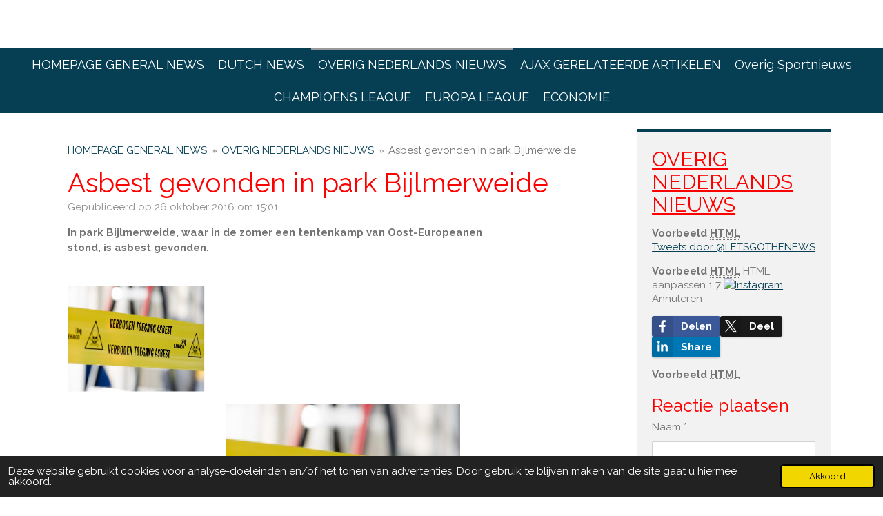

--- FILE ---
content_type: text/html; charset=UTF-8
request_url: https://www.timefornews.nl/overig-nederlands-nieuws/193201_asbest-gevonden-in-park-bijlmerweide
body_size: 12705
content:
<!DOCTYPE html>
<html lang="nl">
    <head>
        <meta http-equiv="Content-Type" content="text/html; charset=utf-8">
        <meta name="viewport" content="width=device-width, initial-scale=1.0, maximum-scale=5.0">
        <meta http-equiv="X-UA-Compatible" content="IE=edge">
        <link rel="canonical" href="https://www.timefornews.nl/overig-nederlands-nieuws/193201_asbest-gevonden-in-park-bijlmerweide">
        <link rel="sitemap" type="application/xml" href="https://www.timefornews.nl/sitemap.xml">
        <meta property="og:title" content="Asbest gevonden in park Bijlmerweide / OVERIG NEDERLANDS NIEUWS | Timefornews.nl">
        <meta property="og:url" content="https://www.timefornews.nl/overig-nederlands-nieuws/193201_asbest-gevonden-in-park-bijlmerweide">
        <base href="https://www.timefornews.nl/">
        <meta name="description" property="og:description" content="In park Bijlmerweide, waar in de zomer een tentenkamp van Oost-Europeanen stond, is asbest gevonden.">
                <script nonce="825a7478e06e98c468087141dda61293">
            
            window.JOUWWEB = window.JOUWWEB || {};
            window.JOUWWEB.application = window.JOUWWEB.application || {};
            window.JOUWWEB.application = {"backends":[{"domain":"jouwweb.nl","freeDomain":"jouwweb.site"},{"domain":"webador.com","freeDomain":"webadorsite.com"},{"domain":"webador.de","freeDomain":"webadorsite.com"},{"domain":"webador.fr","freeDomain":"webadorsite.com"},{"domain":"webador.es","freeDomain":"webadorsite.com"},{"domain":"webador.it","freeDomain":"webadorsite.com"},{"domain":"jouwweb.be","freeDomain":"jouwweb.site"},{"domain":"webador.ie","freeDomain":"webadorsite.com"},{"domain":"webador.co.uk","freeDomain":"webadorsite.com"},{"domain":"webador.at","freeDomain":"webadorsite.com"},{"domain":"webador.be","freeDomain":"webadorsite.com"},{"domain":"webador.ch","freeDomain":"webadorsite.com"},{"domain":"webador.ch","freeDomain":"webadorsite.com"},{"domain":"webador.mx","freeDomain":"webadorsite.com"},{"domain":"webador.com","freeDomain":"webadorsite.com"},{"domain":"webador.dk","freeDomain":"webadorsite.com"},{"domain":"webador.se","freeDomain":"webadorsite.com"},{"domain":"webador.no","freeDomain":"webadorsite.com"},{"domain":"webador.fi","freeDomain":"webadorsite.com"},{"domain":"webador.ca","freeDomain":"webadorsite.com"},{"domain":"webador.ca","freeDomain":"webadorsite.com"},{"domain":"webador.pl","freeDomain":"webadorsite.com"},{"domain":"webador.com.au","freeDomain":"webadorsite.com"},{"domain":"webador.nz","freeDomain":"webadorsite.com"}],"editorLocale":"nl-NL","editorTimezone":"Europe\/Amsterdam","editorLanguage":"nl","analytics4TrackingId":"G-E6PZPGE4QM","analyticsDimensions":[],"backendDomain":"www.jouwweb.nl","backendShortDomain":"jouwweb.nl","backendKey":"jouwweb-nl","freeWebsiteDomain":"jouwweb.site","noSsl":false,"build":{"reference":"634afd3"},"linkHostnames":["www.jouwweb.nl","www.webador.com","www.webador.de","www.webador.fr","www.webador.es","www.webador.it","www.jouwweb.be","www.webador.ie","www.webador.co.uk","www.webador.at","www.webador.be","www.webador.ch","fr.webador.ch","www.webador.mx","es.webador.com","www.webador.dk","www.webador.se","www.webador.no","www.webador.fi","www.webador.ca","fr.webador.ca","www.webador.pl","www.webador.com.au","www.webador.nz"],"assetsUrl":"https:\/\/assets.jwwb.nl","loginUrl":"https:\/\/www.jouwweb.nl\/inloggen","publishUrl":"https:\/\/www.jouwweb.nl\/v2\/website\/606062\/publish-proxy","adminUserOrIp":false,"pricing":{"plans":{"lite":{"amount":"700","currency":"EUR"},"pro":{"amount":"1200","currency":"EUR"},"business":{"amount":"2400","currency":"EUR"}},"yearlyDiscount":{"price":{"amount":"2400","currency":"EUR"},"ratio":0.17,"percent":"17%","discountPrice":{"amount":"2400","currency":"EUR"},"termPricePerMonth":{"amount":"1200","currency":"EUR"},"termPricePerYear":{"amount":"12000","currency":"EUR"}}},"hcUrl":{"add-product-variants":"https:\/\/help.jouwweb.nl\/hc\/nl\/articles\/28594307773201","basic-vs-advanced-shipping":"https:\/\/help.jouwweb.nl\/hc\/nl\/articles\/28594268794257","html-in-head":"https:\/\/help.jouwweb.nl\/hc\/nl\/articles\/28594336422545","link-domain-name":"https:\/\/help.jouwweb.nl\/hc\/nl\/articles\/28594325307409","optimize-for-mobile":"https:\/\/help.jouwweb.nl\/hc\/nl\/articles\/28594312927121","seo":"https:\/\/help.jouwweb.nl\/hc\/nl\/sections\/28507243966737","transfer-domain-name":"https:\/\/help.jouwweb.nl\/hc\/nl\/articles\/28594325232657","website-not-secure":"https:\/\/help.jouwweb.nl\/hc\/nl\/articles\/28594252935825"}};
            window.JOUWWEB.brand = {"type":"jouwweb","name":"JouwWeb","domain":"JouwWeb.nl","supportEmail":"support@jouwweb.nl"};
                    
                window.JOUWWEB = window.JOUWWEB || {};
                window.JOUWWEB.websiteRendering = {"locale":"nl-NL","timezone":"Europe\/Amsterdam","routes":{"api\/upload\/product-field":"\/_api\/upload\/product-field","checkout\/cart":"\/winkelwagen","payment":"\/bestelling-afronden\/:publicOrderId","payment\/forward":"\/bestelling-afronden\/:publicOrderId\/forward","public-order":"\/bestelling\/:publicOrderId","checkout\/authorize":"\/winkelwagen\/authorize\/:gateway","wishlist":"\/verlanglijst"}};
                                                    window.JOUWWEB.website = {"id":606062,"locale":"nl-NL","enabled":true,"title":"Timefornews.nl","hasTitle":false,"roleOfLoggedInUser":null,"ownerLocale":"nl-NL","plan":"pro","freeWebsiteDomain":"jouwweb.site","backendKey":"jouwweb-nl","currency":"EUR","defaultLocale":"nl-NL","url":"https:\/\/www.timefornews.nl\/","homepageSegmentId":2204937,"category":"webshop","isOffline":false,"isPublished":true,"locales":["nl-NL"],"allowed":{"ads":false,"credits":true,"externalLinks":true,"slideshow":true,"customDefaultSlideshow":true,"hostedAlbums":true,"moderators":true,"mailboxQuota":1,"statisticsVisitors":true,"statisticsDetailed":true,"statisticsMonths":3,"favicon":true,"password":true,"freeDomains":0,"freeMailAccounts":1,"canUseLanguages":false,"fileUpload":true,"legacyFontSize":true,"webshop":true,"products":10,"imageText":true,"search":true,"audioUpload":true,"videoUpload":100,"allowDangerousForms":false,"allowHtmlCode":true,"mobileBar":true,"sidebar":true,"poll":false,"allowCustomForms":true,"allowBusinessListing":true,"allowCustomAnalytics":true,"allowAccountingLink":true,"digitalProducts":false,"sitemapElement":false},"mobileBar":{"enabled":true,"theme":"accent","email":{"active":true,"value":"info.timefornews@gmail.com"},"location":{"active":true,"value":""},"phone":{"active":true,"value":""},"whatsapp":{"active":false},"social":{"active":false,"network":"facebook"}},"webshop":{"enabled":true,"currency":"EUR","taxEnabled":true,"taxInclusive":true,"vatDisclaimerVisible":false,"orderNotice":"<p>Indien u speciale wensen heeft kunt u deze doorgeven via het Opmerkingen-veld in de laatste stap.<\/p>","orderConfirmation":"<p>Hartelijk bedankt voor uw bestelling! U ontvangt zo spoedig mogelijk bericht van ons over de afhandeling van uw bestelling.<\/p>","freeShipping":true,"freeShippingAmount":"7.50","shippingDisclaimerVisible":false,"pickupAllowed":true,"couponAllowed":true,"detailsPageAvailable":true,"socialMediaVisible":true,"termsPage":null,"termsPageUrl":null,"extraTerms":null,"pricingVisible":true,"orderButtonVisible":true,"shippingAdvanced":false,"shippingAdvancedBackEnd":false,"soldOutVisible":false,"backInStockNotificationEnabled":false,"canAddProducts":true,"nextOrderNumber":2,"allowedServicePoints":[],"sendcloudConfigured":false,"sendcloudFallbackPublicKey":"a3d50033a59b4a598f1d7ce7e72aafdf","taxExemptionAllowed":true,"invoiceComment":null,"emptyCartVisible":false,"minimumOrderPrice":null,"productNumbersEnabled":false,"wishlistEnabled":false,"hideTaxOnCart":false},"isTreatedAsWebshop":true};                            window.JOUWWEB.cart = {"products":[],"coupon":null,"shippingCountryCode":null,"shippingChoice":null,"breakdown":[]};                            window.JOUWWEB.scripts = ["website-rendering\/webshop"];                        window.parent.JOUWWEB.colorPalette = window.JOUWWEB.colorPalette;
        </script>
                <title>Asbest gevonden in park Bijlmerweide / OVERIG NEDERLANDS NIEUWS | Timefornews.nl</title>
                                            <link href="https://primary.jwwb.nl/public/p/t/z/temp-icvvvxreuiwprqtxybdp/touch-icon-iphone.png?bust=1458912599" rel="apple-touch-icon" sizes="60x60">                                                <link href="https://primary.jwwb.nl/public/p/t/z/temp-icvvvxreuiwprqtxybdp/touch-icon-ipad.png?bust=1458912599" rel="apple-touch-icon" sizes="76x76">                                                <link href="https://primary.jwwb.nl/public/p/t/z/temp-icvvvxreuiwprqtxybdp/touch-icon-iphone-retina.png?bust=1458912599" rel="apple-touch-icon" sizes="120x120">                                                <link href="https://primary.jwwb.nl/public/p/t/z/temp-icvvvxreuiwprqtxybdp/touch-icon-ipad-retina.png?bust=1458912599" rel="apple-touch-icon" sizes="152x152">                                                <link href="https://primary.jwwb.nl/public/p/t/z/temp-icvvvxreuiwprqtxybdp/favicon.png?bust=1458912599" rel="shortcut icon">                                                <link href="https://primary.jwwb.nl/public/p/t/z/temp-icvvvxreuiwprqtxybdp/favicon.png?bust=1458912599" rel="icon">                                        <meta property="og:image" content="https&#x3A;&#x2F;&#x2F;primary.jwwb.nl&#x2F;public&#x2F;p&#x2F;t&#x2F;z&#x2F;temp-icvvvxreuiwprqtxybdp&#x2F;ttqjj9&#x2F;download-8low1-77.png">
                                    <meta name="twitter:card" content="summary_large_image">
                        <meta property="twitter:image" content="https&#x3A;&#x2F;&#x2F;primary.jwwb.nl&#x2F;public&#x2F;p&#x2F;t&#x2F;z&#x2F;temp-icvvvxreuiwprqtxybdp&#x2F;ttqjj9&#x2F;download-8low1-77.png">
                                                    <script src="https://www.google.com/recaptcha/enterprise.js?hl=nl&amp;render=explicit" nonce="825a7478e06e98c468087141dda61293" data-turbo-track="reload"></script>
<script src="https://plausible.io/js/script.manual.js" nonce="825a7478e06e98c468087141dda61293" data-turbo-track="reload" defer data-domain="shard12.jouwweb.nl"></script>
<link rel="stylesheet" type="text/css" href="https://gfonts.jwwb.nl/css?display=fallback&amp;family=Raleway%3A400%2C700%2C400italic%2C700italic" nonce="825a7478e06e98c468087141dda61293" data-turbo-track="dynamic">
<script src="https://assets.jwwb.nl/assets/build/website-rendering/nl-NL.js?bust=af8dcdef13a1895089e9" nonce="825a7478e06e98c468087141dda61293" data-turbo-track="reload" defer></script>
<script src="https://assets.jwwb.nl/assets/website-rendering/runtime.4835e39f538d0d17d46f.js?bust=e90f0e79d8291a81b415" nonce="825a7478e06e98c468087141dda61293" data-turbo-track="reload" defer></script>
<script src="https://assets.jwwb.nl/assets/website-rendering/812.881ee67943804724d5af.js?bust=78ab7ad7d6392c42d317" nonce="825a7478e06e98c468087141dda61293" data-turbo-track="reload" defer></script>
<script src="https://assets.jwwb.nl/assets/website-rendering/main.a9a7b35cd7f79178d360.js?bust=90b25e3a7431c9c7ef1c" nonce="825a7478e06e98c468087141dda61293" data-turbo-track="reload" defer></script>
<link rel="preload" href="https://assets.jwwb.nl/assets/website-rendering/styles.c7a2b441bf8d633a2752.css?bust=45105d711e9f45e864c3" as="style">
<link rel="preload" href="https://assets.jwwb.nl/assets/website-rendering/fonts/icons-website-rendering/font/website-rendering.woff2?bust=bd2797014f9452dadc8e" as="font" crossorigin>
<link rel="preconnect" href="https://gfonts.jwwb.nl">
<link rel="stylesheet" type="text/css" href="https://assets.jwwb.nl/assets/website-rendering/styles.c7a2b441bf8d633a2752.css?bust=45105d711e9f45e864c3" nonce="825a7478e06e98c468087141dda61293" data-turbo-track="dynamic">
<link rel="preconnect" href="https://assets.jwwb.nl">
<link rel="stylesheet" type="text/css" href="https://primary.jwwb.nl/public/p/t/z/temp-icvvvxreuiwprqtxybdp/style.css?bust=1768824112" nonce="825a7478e06e98c468087141dda61293" data-turbo-track="dynamic">    </head>
    <body
        id="top"
        class="jw-is-no-slideshow jw-header-is-text jw-is-segment-post jw-is-frontend jw-is-sidebar jw-is-no-messagebar jw-is-no-touch-device jw-is-no-mobile"
                                    data-jouwweb-page="193201"
                                                data-jouwweb-segment-id="193201"
                                                data-jouwweb-segment-type="post"
                                                data-template-threshold="800"
                                                data-template-name="modern"
                            itemscope
        itemtype="https://schema.org/NewsArticle"
    >
                                    <meta itemprop="url" content="https://www.timefornews.nl/overig-nederlands-nieuws/193201_asbest-gevonden-in-park-bijlmerweide">
        <a href="#main-content" class="jw-skip-link">
            Ga direct naar de hoofdinhoud        </a>
        <div class="jw-background"></div>
        <div class="jw-body">
            <div class="jw-mobile-menu jw-mobile-is-text js-mobile-menu">
            <button
            type="button"
            class="jw-mobile-menu__button jw-mobile-toggle"
            aria-label="Open / sluit menu"
        >
            <span class="jw-icon-burger"></span>
        </button>
        <div class="jw-mobile-header jw-mobile-header--text">
        <a            class="jw-mobile-header-content"
                            href="/"
                        >
                                        <div class="jw-mobile-text">
                    <span style="color: #000000;"></span>                </div>
                    </a>
    </div>

        <a
        href="/winkelwagen"
        class="jw-mobile-menu__button jw-mobile-header-cart jw-mobile-header-cart--hidden jw-mobile-menu__button--dummy"
        aria-label="Bekijk winkelwagen"
    >
        <span class="jw-icon-badge-wrapper">
            <span class="website-rendering-icon-basket" aria-hidden="true"></span>
            <span class="jw-icon-badge hidden" aria-hidden="true"></span>
        </span>
    </a>
    
    </div>
            <header class="header-wrap js-topbar-content-container">
    <div class="header-wrap__inner">
        <div class="jw-header-logo">
        <div
    class="jw-header jw-header-title-container jw-header-text jw-header-text-toggle"
    data-stylable="false"
>
    <a        id="jw-header-title"
        class="jw-header-title"
                    href="/"
            >
        <span style="color: #000000;"></span>    </a>
</div>
</div>
    </div>
</header>
<script nonce="825a7478e06e98c468087141dda61293">
    JOUWWEB.templateConfig = {
        header: {
            selector: '.header-wrap',
            mobileSelector: '.jw-mobile-menu',
            updatePusher: function (headerHeight) {
                var $sliderStyle = $('#sliderStyle');

                if ($sliderStyle.length === 0) {
                    $sliderStyle = $('<style />')
                        .attr('id', 'sliderStyle')
                        .appendTo(document.body);
                }

                $sliderStyle.html('.jw-slideshow-slide-content { padding-top: ' + headerHeight + 'px; padding-bottom: ' + (headerHeight * (2/3)) + 'px; } .bx-controls-direction { margin-top: ' + (headerHeight * (1/6)) + 'px; }');

                // make sure slider also gets correct height (because of the added padding)
                $('.jw-slideshow-slide[aria-hidden=false]').each(function (index) {
                    var $this = $(this);
                    headerHeight = $this.outerHeight() > headerHeight ? $this.outerHeight() : headerHeight;
                    $this.closest('.bx-viewport').css({
                        height: headerHeight + 'px',
                    });
                });

                // If a page has a message-bar, offset the mobile nav.
                const $messageBar = $('.message-bar');
                if ($messageBar.length > 0) {
                    // Only apply to .js-mobile-menu if there is a slideshow
                    $(`.jw-is-slideshow .js-mobile-menu, .jw-menu-clone`).css('top', $messageBar.outerHeight());
                }
            },
        },
        mainContentOffset: function () {
            return $('.main-content').offset().top - ($('body').hasClass('jw-menu-is-mobile') ? 0 : 60);
        },
    };
</script>
<nav class="jw-menu-copy">
    <ul
    id="jw-menu"
    class="jw-menu jw-menu-horizontal"
            >
            <li
    class="jw-menu-item"
>
        <a        class="jw-menu-link"
        href="/"                                            data-page-link-id="2204937"
                            >
                <span class="">
            HOMEPAGE GENERAL NEWS        </span>
            </a>
                </li>
            <li
    class="jw-menu-item"
>
        <a        class="jw-menu-link"
        href="/dutch-news"                                            data-page-link-id="2212178"
                            >
                <span class="">
            DUTCH NEWS        </span>
            </a>
                </li>
            <li
    class="jw-menu-item jw-menu-is-active"
>
        <a        class="jw-menu-link js-active-menu-item"
        href="/overig-nederlands-nieuws"                                            data-page-link-id="2475400"
                            >
                <span class="">
            OVERIG NEDERLANDS NIEUWS        </span>
            </a>
                </li>
            <li
    class="jw-menu-item"
>
        <a        class="jw-menu-link"
        href="/ajax-gerelateerde-artikelen"                                            data-page-link-id="2212338"
                            >
                <span class="">
            AJAX GERELATEERDE ARTIKELEN        </span>
            </a>
                </li>
            <li
    class="jw-menu-item"
>
        <a        class="jw-menu-link"
        href="/overig-sportnieuws"                                            data-page-link-id="2205204"
                            >
                <span class="">
            Overig Sportnieuws        </span>
            </a>
                </li>
            <li
    class="jw-menu-item"
>
        <a        class="jw-menu-link"
        href="/champioens-leaque"                                            data-page-link-id="2205697"
                            >
                <span class="">
            CHAMPIOENS LEAQUE        </span>
            </a>
                </li>
            <li
    class="jw-menu-item"
>
        <a        class="jw-menu-link"
        href="/europa-leaque"                                            data-page-link-id="2205651"
                            >
                <span class="">
            EUROPA LEAQUE        </span>
            </a>
                </li>
            <li
    class="jw-menu-item"
>
        <a        class="jw-menu-link"
        href="/economie"                                            data-page-link-id="2268004"
                            >
                <span class="">
            ECONOMIE        </span>
            </a>
                </li>
            <li
    class="jw-menu-item js-menu-cart-item jw-menu-cart-item--hidden"
>
        <a        class="jw-menu-link jw-menu-link--icon"
        href="/winkelwagen"                                                            title="Winkelwagen"
            >
                                    <span class="jw-icon-badge-wrapper">
                        <span class="website-rendering-icon-basket"></span>
                                            <span class="jw-icon-badge hidden">
                    0                </span>
                            <span class="hidden-desktop-horizontal-menu">
            Winkelwagen        </span>
            </a>
                </li>
    
    </ul>

    <script nonce="825a7478e06e98c468087141dda61293" id="jw-mobile-menu-template" type="text/template">
        <ul id="jw-menu" class="jw-menu jw-menu-horizontal jw-menu-spacing--mobile-bar">
                            <li
    class="jw-menu-item"
>
        <a        class="jw-menu-link"
        href="/"                                            data-page-link-id="2204937"
                            >
                <span class="">
            HOMEPAGE GENERAL NEWS        </span>
            </a>
                </li>
                            <li
    class="jw-menu-item"
>
        <a        class="jw-menu-link"
        href="/dutch-news"                                            data-page-link-id="2212178"
                            >
                <span class="">
            DUTCH NEWS        </span>
            </a>
                </li>
                            <li
    class="jw-menu-item jw-menu-is-active"
>
        <a        class="jw-menu-link js-active-menu-item"
        href="/overig-nederlands-nieuws"                                            data-page-link-id="2475400"
                            >
                <span class="">
            OVERIG NEDERLANDS NIEUWS        </span>
            </a>
                </li>
                            <li
    class="jw-menu-item"
>
        <a        class="jw-menu-link"
        href="/ajax-gerelateerde-artikelen"                                            data-page-link-id="2212338"
                            >
                <span class="">
            AJAX GERELATEERDE ARTIKELEN        </span>
            </a>
                </li>
                            <li
    class="jw-menu-item"
>
        <a        class="jw-menu-link"
        href="/overig-sportnieuws"                                            data-page-link-id="2205204"
                            >
                <span class="">
            Overig Sportnieuws        </span>
            </a>
                </li>
                            <li
    class="jw-menu-item"
>
        <a        class="jw-menu-link"
        href="/champioens-leaque"                                            data-page-link-id="2205697"
                            >
                <span class="">
            CHAMPIOENS LEAQUE        </span>
            </a>
                </li>
                            <li
    class="jw-menu-item"
>
        <a        class="jw-menu-link"
        href="/europa-leaque"                                            data-page-link-id="2205651"
                            >
                <span class="">
            EUROPA LEAQUE        </span>
            </a>
                </li>
                            <li
    class="jw-menu-item"
>
        <a        class="jw-menu-link"
        href="/economie"                                            data-page-link-id="2268004"
                            >
                <span class="">
            ECONOMIE        </span>
            </a>
                </li>
            
                    </ul>
    </script>
</nav>
<div class="main-content">
    
<main id="main-content" class="block-content">
    <div data-section-name="content" class="jw-section jw-section-content jw-responsive">
        
<div class="jw-strip jw-strip--default jw-strip--style-color jw-strip--primary jw-strip--color-default jw-strip--padding-start"><div class="jw-strip__content-container"><div class="jw-strip__content jw-responsive">    
                        <nav class="jw-breadcrumbs" aria-label="Kruimelpad"><ol><li><a href="/" class="jw-breadcrumbs__link">HOMEPAGE GENERAL NEWS</a></li><li><span class="jw-breadcrumbs__separator" aria-hidden="true">&raquo;</span><a href="/overig-nederlands-nieuws" class="jw-breadcrumbs__link">OVERIG NEDERLANDS NIEUWS</a></li><li><span class="jw-breadcrumbs__separator" aria-hidden="true">&raquo;</span><a href="/overig-nederlands-nieuws/193201_asbest-gevonden-in-park-bijlmerweide" class="jw-breadcrumbs__link jw-breadcrumbs__link--current" aria-current="page">Asbest gevonden in park Bijlmerweide</a></li></ol></nav>
    <h1
        class="jw-heading jw-heading-130 heading__no-margin jw-news-page__heading-without-margin js-editor-open-settings"
        itemprop="headline"
    >
        Asbest gevonden in park Bijlmerweide    </h1>
            <div class="jw-news-page__meta js-editor-open-settings">
                                                        <meta itemprop="image" content="https://primary.jwwb.nl/public/p/t/z/temp-icvvvxreuiwprqtxybdp/ttqjj9/download-8low1-77.png">
                                        <meta itemprop="datePublished" content="2016-10-26T13:01:00+00:00">
                Gepubliceerd op 26 oktober 2016 om 15:01                                                                <span
            itemscope
            itemprop="publisher"
            itemtype="https://schema.org/Organization"
        ><meta
                    itemprop="url"
                    content="https://www.timefornews.nl/"
                ><span
            itemscope
            itemprop="logo"
            itemtype="https://schema.org/ImageObject"
        ><meta
                    itemprop="url"
                    content="https://primary.jwwb.nl/public/p/t/z/temp-icvvvxreuiwprqtxybdp/4a471a60e8044974bd04946cbbd0b08e.jpg?enable-io=true&amp;enable=upscale&amp;height=60"
                ><meta
                    itemprop="width"
                    content="369"
                ><meta
                    itemprop="height"
                    content="60"
                ></span><meta
                    itemprop="email"
                    content="info.timefornews@gmail.com"
                ><meta
                    itemprop="telephone"
                    content=""
                ></span>                    </div>
    </div></div></div>
<div class="news-page-content-container">
    <div
    id="jw-element-42325614"
    data-jw-element-id="42325614"
        class="jw-tree-node jw-element jw-strip-root jw-tree-container jw-responsive jw-node-is-first-child jw-node-is-last-child"
>
    <div
    id="jw-element-341400849"
    data-jw-element-id="341400849"
        class="jw-tree-node jw-element jw-strip jw-tree-container jw-responsive jw-strip--default jw-strip--style-color jw-strip--color-default jw-strip--padding-both jw-node-is-first-child jw-strip--primary jw-node-is-last-child"
>
    <div class="jw-strip__content-container"><div class="jw-strip__content jw-responsive"><div
    id="jw-element-42527819"
    data-jw-element-id="42527819"
        class="jw-tree-node jw-element jw-columns jw-tree-container jw-responsive jw-tree-horizontal jw-columns--mode-flex jw-node-is-first-child"
>
    <div
    id="jw-element-42527820"
    data-jw-element-id="42527820"
            style="width: 75%"
        class="jw-tree-node jw-element jw-column jw-tree-container jw-responsive jw-node-is-first-child"
>
    <div
    id="jw-element-42527822"
    data-jw-element-id="42527822"
        class="jw-tree-node jw-element jw-image-text jw-node-is-first-child jw-node-is-last-child"
>
    <div class="jw-element-imagetext-text">
            <p><strong>In park Bijlmerweide, waar in de zomer een tentenkamp van Oost-Europeanen stond, is asbest gevonden.</strong></p>    </div>
</div></div><div
    id="jw-element-42527821"
    data-jw-element-id="42527821"
            style="width: 25%"
        class="jw-tree-node jw-element jw-column jw-tree-container jw-responsive jw-node-is-last-child"
>
    <div
    id="jw-element-42527823"
    data-jw-element-id="42527823"
        class="jw-tree-node jw-element jw-image jw-node-is-first-child jw-node-is-last-child"
>
    <div
    class="jw-intent jw-element-image jw-element-content jw-element-image-is-right"
            style="width: 342px;"
    >
            
                    <a
                class="jw-enlarge-image"
                href="https://primary.jwwb.nl/public/p/t/z/temp-icvvvxreuiwprqtxybdp/ttqjj9/download-8low1-77.png"
                title="Toon grotere versie"
                data-width="342"
                data-height="266"
                data-aspect="0.778"
                data-thumb-aspect="0.778"
            >
        
                <picture
            class="jw-element-image__image-wrapper jw-image-is-square jw-intrinsic"
            style="padding-top: 77.7778%;"
        >
                                            <img class="jw-element-image__image jw-intrinsic__item" style="--jw-element-image--pan-x: 0.5; --jw-element-image--pan-y: 0.5;" alt="" src="https://primary.jwwb.nl/public/p/t/z/temp-icvvvxreuiwprqtxybdp/download-8low1-77.png" srcset="https://primary.jwwb.nl/public/p/t/z/temp-icvvvxreuiwprqtxybdp/ttqjj9/download-8low1-77.png?enable-io=true&amp;width=96 96w, https://primary.jwwb.nl/public/p/t/z/temp-icvvvxreuiwprqtxybdp/ttqjj9/download-8low1-77.png?enable-io=true&amp;width=147 147w, https://primary.jwwb.nl/public/p/t/z/temp-icvvvxreuiwprqtxybdp/ttqjj9/download-8low1-77.png?enable-io=true&amp;width=226 226w, https://primary.jwwb.nl/public/p/t/z/temp-icvvvxreuiwprqtxybdp/ttqjj9/download-8low1-77.png?enable-io=true&amp;width=347 347w, https://primary.jwwb.nl/public/p/t/z/temp-icvvvxreuiwprqtxybdp/ttqjj9/download-8low1-77.png?enable-io=true&amp;width=532 532w, https://primary.jwwb.nl/public/p/t/z/temp-icvvvxreuiwprqtxybdp/ttqjj9/download-8low1-77.png?enable-io=true&amp;width=816 816w, https://primary.jwwb.nl/public/p/t/z/temp-icvvvxreuiwprqtxybdp/ttqjj9/download-8low1-77.png?enable-io=true&amp;width=1252 1252w, https://primary.jwwb.nl/public/p/t/z/temp-icvvvxreuiwprqtxybdp/ttqjj9/download-8low1-77.png?enable-io=true&amp;width=1920 1920w" sizes="auto, min(100vw, 1200px), 100vw" loading="lazy" width="342" height="266">                    </picture>

                    </a>
            </div>
</div></div></div><div
    id="jw-element-42527824"
    data-jw-element-id="42527824"
        class="jw-tree-node jw-element jw-image-text jw-node-is-last-child"
>
    <div class="jw-element-imagetext-text">
            <p><span style="font-size: 120%;"><img src="//f.jwwb.nl/public/p/t/z/temp-icvvvxreuiwprqtxybdp/download-8low1-78.png" alt="download-8low1-78.png" width="342" height="266" style="display: block; margin-left: auto; margin-right: auto;" /></span></p>
<p><span style="font-size: 120%;">Dat meldt de gemeente. In juli ontving het stadsdeel meldingen dat er mensen aan het kamperen waren in Bijlmerweide en dat er wietplanten groeiden.</span></p>
<p><span style="font-size: 120%;">Na sommaties hebben deze personen het gebied verlaten. Het stadsdeel heeft vervolgens de wietplanten vernietigd en de tenten en het achtergebleven afval opgeruimd.</span></p>
<p><span style="font-size: 120%;">Tijdens nacontroles is in het gebied asbest gevonden. Uit onderzoek blijkt dat het gaat om&nbsp;asbest in vaste vorm, dat&nbsp;niet door de lucht kan worden verspreid.</span></p>
<p><span style="font-size: 120%;">Er is geen direct risico voor de volksgezondheid geconstateerd. Het gebied is afgezet met hekken en waarschuwingslinten. Momenteel wordt onderzocht hoe het asbest het beste kan worden verwijderd.</span></p>
<p><span>Door de Redactie&nbsp; NU/AT5&nbsp;Foto:&nbsp;ANP</span></p>    </div>
</div></div></div></div></div></div>

<div style="margin-top: .75em" class="jw-strip jw-strip--default jw-strip--style-color jw-strip--color-default"><div class="jw-strip__content-container"><div class="jw-strip__content jw-responsive">    <div class="jw-element-separator-padding">
        <hr class="jw-element-separator jw-text-background" />
    </div>
            <p class="jw-news-page-pagination">
                            <a
                    data-segment-type="post"
                    data-segment-id="192916"
                    class="js-jouwweb-segment jw-news-page-pagination__link jw-news-page-pagination__link--prev"
                    href="/overig-nederlands-nieuws/192916_mijn-man-is-pedofiel-maar-wie-helpt-mij"
                >
                    &laquo;&nbsp;
                    <span class="hidden-md hidden-lg">Vorige</span>
                    <em class="hidden-xs hidden-sm">Mijn man is pedofiel, maar wie helpt mij?</em>
                </a>
                                        <a
                    data-segment-type="post"
                    data-segment-id="193202"
                    class="js-jouwweb-segment jw-news-page-pagination__link jw-news-page-pagination__link--next"
                    href="/overig-nederlands-nieuws/193202_vier-criminelen-aangehouden-op-oudegracht"
                >
                    <em class="hidden-xs hidden-sm">Vier criminelen aangehouden op Oudegracht</em>
                    <span class="hidden-md hidden-lg">Volgende</span>
                    &nbsp;&raquo;
                </a>
                    </p>
    </div></div></div><div class="jw-strip jw-strip--default jw-strip--style-color jw-strip--primary jw-strip--color-default jw-strip--padding-end"><div class="jw-strip__content-container"><div class="jw-strip__content jw-responsive"><div
    id="jw-element-42325613"
    data-jw-element-id="42325613"
        class="jw-tree-node jw-element jw-newsPostComment jw-node-is-first-child jw-node-is-last-child"
>
    <div class="jw-comment-module" data-container-id="193201">
            <div class="jw-comment-form-container">
            <h2>Reactie plaatsen</h2>
            <div class="jw-comment-form jw-form-container" data-parent-id="0">
    <form method="POST" name="comment">        <div class="jw-element-form-error jw-comment-error"></div>
        <div class="jw-element-form-group"><label for="name" class="jw-element-form-label">Naam *</label><div class="jw-element-form-content"><input type="text" name="name" id="name" maxlength="100" class="form-control&#x20;jw-element-form-input-text" value=""></div></div>        <div class="jw-element-form-group"><label for="email" class="jw-element-form-label">E-mailadres *</label><div class="jw-element-form-content"><input type="email" name="email" id="email" maxlength="200" class="form-control&#x20;jw-element-form-input-text" value=""></div></div>        <div class="jw-element-form-group"><label for="body" class="jw-element-form-label">Bericht *</label><div class="jw-element-form-content"><textarea name="body" id="body" maxlength="5000" class="form-control&#x20;jw-element-form-input-text"></textarea></div></div>        <div class="hidden"><label for="captcha" class="jw-element-form-label">Laat dit veld leeg *</label><div class="jw-element-form-content"><input type="text" name="captcha" id="captcha" class="form-control&#x20;jw-element-form-input-text" value=""></div></div>                                        <input type="hidden" name="captcha-response" data-sitekey="6Lf2k5ApAAAAAHnwq8755XMiirIOTY2Cw_UdHdfa" data-action="COMMENT" id="jwForm87qYvh_captcha-response" value="">        <div
            class="jw-element-form-group captcha-form-group hidden"
            data-jw-controller="website--form--lazy-captcha-group"        >
            <div class="jw-element-form-content">
                <div class="captcha-widget" data-jw-controller="common--form--captcha-checkbox" data-common--form--captcha-checkbox-action-value="COMMENT" data-common--form--captcha-checkbox-sitekey-value="6Lf2k5ApAAAAAHnwq8755XMiirIOTY2Cw_UdHdfa"></div>                            </div>
        </div>
            <input type="hidden" name="comment-csrf-42325613-main" id="jwForm1RY5eq_comment-csrf-42325613-main" value="RHSnoHHjGC14ktge">        <input type="hidden" name="action" id="jwFormMvCiwF_action" value="new-comment">        <input type="hidden" name="element" id="jwFormAQqZa5_element" value="42325613">                <div class="jw-element-form-group"><div class="jw-element-form-content"><button type="submit" name="submit" id="jwFormJqXwpJ_submit" class="jw-btn jw-btn--size-small">Verstuur reactie</button></div></div>    </form></div>
        </div>
        <div
        class="jw-comments-container "
        data-number-of-comments="0"
        data-comments-per-page=""
    >
        <h2>Reacties</h2>
        <div class="jw-comments jw-comments-real">
                            <div>Er zijn geen reacties geplaatst.</div>
                    </div>
            </div>
    </div>
</div></div></div></div>            </div>
</main>
    <aside class="block-sidebar">
    <div
        data-section-name="sidebar"
        class="jw-section jw-section-sidebar jw-sidebar-toggle jw-responsive"
    >
        <div id="jw-section-menu" class="jw-section-menu">
    <h1 class="jw-section-menu-title">
            <a
        href="/overig-nederlands-nieuws"
        class=""
                    data-page-link-id="2475400"
            >
        OVERIG NEDERLANDS NIEUWS    </a>
    </h1>
    <ul class="jw-section-menu-list">
            </ul>
</div>
        <div
    id="jw-element-25984119"
    data-jw-element-id="25984119"
        class="jw-tree-node jw-element jw-simple-root jw-tree-container jw-responsive jw-node-is-first-child jw-node-is-last-child"
>
    <div
    id="jw-element-25984243"
    data-jw-element-id="25984243"
        class="jw-tree-node jw-element jw-html jw-node-is-first-child"
>
    <div class="jw-html-wrapper">
    <strong>Voorbeeld <abbr title="Hypertext Markup language">HTML</abbr></strong>

<a class="twitter-timeline" href="https://twitter.com/LETSGOTHENEWS" data-widget-id="647143043892690944">Tweets door @LETSGOTHENEWS</a>
<script>!function(d,s,id){var js,fjs=d.getElementsByTagName(s)[0],p=/^http:/.test(d.location)?'http':'https';if(!d.getElementById(id)){js=d.createElement(s);js.id=id;js.src=p+"://platform.twitter.com/widgets.js";fjs.parentNode.insertBefore(js,fjs);}}(document,"script","twitter-wjs");</script>    </div>
</div><div
    id="jw-element-25984374"
    data-jw-element-id="25984374"
        class="jw-tree-node jw-element jw-html"
>
    <div class="jw-html-wrapper">
    <strong>Voorbeeld <abbr title="Hypertext Markup language">HTML</abbr></strong>

HTML aanpassen

1
<style>.ig-b- { display: inline-block; }
2
.ig-b- img { visibility: hidden; }
3
.ig-b-:hover { background-position: 0 -60px; } .ig-b-:active { background-position: 0 -120px; }
4
.ig-b-48 { width: 48px; height: 48px; background: url(//badges.instagram.com/static/images/ig-badge-sprite-48.png) no-repeat 0 0; }
5
@media only screen and (-webkit-min-device-pixel-ratio: 2), only screen and (min--moz-device-pixel-ratio: 2), only screen and (-o-min-device-pixel-ratio: 2 / 1), only screen and (min-device-pixel-ratio: 2), only screen and (min-resolution: 192dpi), only screen and (min-resolution: 2dppx) {
6
.ig-b-48 { background-image: url(//badges.instagram.com/static/images/ig-badge-sprite-48@2x.png); background-size: 60px 178px; } }</style>
7
<a href="https://www.instagram.com/misteryman60/?ref=badge" class="ig-b- ig-b-48"><img src="//badges.instagram.com/static/images/ig-badge-48.png" alt="Instagram"></a>
Annuleren     </div>
</div><div
    id="jw-element-25984552"
    data-jw-element-id="25984552"
        class="jw-tree-node jw-element jw-social-share"
>
    <div class="jw-element-social-share" style="text-align: left">
    <div class="share-button-container share-button-container--align-left jw-element-content">
                                                                <a
                    class="share-button share-button--facebook jw-element-social-share-button jw-element-social-share-button-facebook "
                                            href=""
                        data-href-template="http://www.facebook.com/sharer/sharer.php?u=[url]"
                                                            rel="nofollow noopener noreferrer"
                    target="_blank"
                >
                    <span class="share-button__icon website-rendering-icon-facebook"></span>
                    <span class="share-button__label">Delen</span>
                </a>
                                                                            <a
                    class="share-button share-button--twitter jw-element-social-share-button jw-element-social-share-button-twitter "
                                            href=""
                        data-href-template="http://x.com/intent/post?text=[url]"
                                                            rel="nofollow noopener noreferrer"
                    target="_blank"
                >
                    <span class="share-button__icon website-rendering-icon-x-logo"></span>
                    <span class="share-button__label">Deel</span>
                </a>
                                                                            <a
                    class="share-button share-button--linkedin jw-element-social-share-button jw-element-social-share-button-linkedin "
                                            href=""
                        data-href-template="http://www.linkedin.com/shareArticle?mini=true&amp;url=[url]"
                                                            rel="nofollow noopener noreferrer"
                    target="_blank"
                >
                    <span class="share-button__icon website-rendering-icon-linkedin"></span>
                    <span class="share-button__label">Share</span>
                </a>
                                                                                        <a
                    class="share-button share-button--whatsapp jw-element-social-share-button jw-element-social-share-button-whatsapp  share-button--mobile-only"
                                            href=""
                        data-href-template="whatsapp://send?text=[url]"
                                                            rel="nofollow noopener noreferrer"
                    target="_blank"
                >
                    <span class="share-button__icon website-rendering-icon-whatsapp"></span>
                    <span class="share-button__label">Delen</span>
                </a>
                                    </div>
    </div>
</div><div
    id="jw-element-25984573"
    data-jw-element-id="25984573"
        class="jw-tree-node jw-element jw-html"
>
    <div class="jw-html-wrapper">
    <strong>Voorbeeld <abbr title="Hypertext Markup language">HTML</abbr></strong>

<!-- Go to www.addthis.com/dashboard to customize your tools -->
<script type="text/javascript" src="//s7.addthis.com/js/300/addthis_widget.js#pubid=ra-51936efd00146019"></script>
    </div>
</div><div
    id="jw-element-25984462"
    data-jw-element-id="25984462"
        class="jw-tree-node jw-element jw-comments"
>
    <div class="jw-comment-module" data-container-id="25984462">
            <div class="jw-comment-form-container">
            <h2>Reactie plaatsen</h2>
            <div class="jw-comment-form jw-form-container" data-parent-id="0">
    <form method="POST" name="comment">        <div class="jw-element-form-error jw-comment-error"></div>
        <div class="jw-element-form-group"><label for="name" class="jw-element-form-label">Naam *</label><div class="jw-element-form-content"><input type="text" name="name" id="name" maxlength="100" class="form-control&#x20;jw-element-form-input-text" value=""></div></div>        <div class="jw-element-form-group"><label for="email" class="jw-element-form-label">E-mailadres *</label><div class="jw-element-form-content"><input type="email" name="email" id="email" maxlength="200" class="form-control&#x20;jw-element-form-input-text" value=""></div></div>        <div class="jw-element-form-group"><label for="body" class="jw-element-form-label">Bericht *</label><div class="jw-element-form-content"><textarea name="body" id="body" maxlength="5000" class="form-control&#x20;jw-element-form-input-text"></textarea></div></div>        <div class="hidden"><label for="captcha" class="jw-element-form-label">Laat dit veld leeg *</label><div class="jw-element-form-content"><input type="text" name="captcha" id="captcha" class="form-control&#x20;jw-element-form-input-text" value=""></div></div>                                        <input type="hidden" name="captcha-response" data-sitekey="6Lf2k5ApAAAAAHnwq8755XMiirIOTY2Cw_UdHdfa" data-action="COMMENT" id="jwFormyNwqs5_captcha-response" value="">        <div
            class="jw-element-form-group captcha-form-group hidden"
            data-jw-controller="website--form--lazy-captcha-group"        >
            <div class="jw-element-form-content">
                <div class="captcha-widget" data-jw-controller="common--form--captcha-checkbox" data-common--form--captcha-checkbox-action-value="COMMENT" data-common--form--captcha-checkbox-sitekey-value="6Lf2k5ApAAAAAHnwq8755XMiirIOTY2Cw_UdHdfa"></div>                            </div>
        </div>
            <input type="hidden" name="comment-csrf-25984462-main" id="jwFormcyVcqM_comment-csrf-25984462-main" value="WRYrEVzzVj9Pepxa">        <input type="hidden" name="action" id="jwForm6ntwSy_action" value="new-comment">        <input type="hidden" name="element" id="jwForm7Auyxv_element" value="25984462">                <div class="jw-element-form-group"><div class="jw-element-form-content"><button type="submit" name="submit" id="jwFormLfA3ef_submit" class="jw-btn jw-btn--size-small">Verstuur reactie</button></div></div>    </form></div>
        </div>
        <div
        class="jw-comments-container "
        data-number-of-comments="0"
        data-comments-per-page="10"
    >
        <h2>Reacties</h2>
        <div class="jw-comments jw-comments-real">
                            <div>Er zijn geen reacties geplaatst.</div>
                    </div>
            </div>
    </div>
</div><div
    id="jw-element-28339281"
    data-jw-element-id="28339281"
        class="jw-tree-node jw-element jw-html jw-node-is-last-child"
>
    <div class="jw-html-wrapper">
    <strong>Voorbeeld <abbr title="Hypertext Markup language">HTML</abbr></strong>

<!-- Go to www.addthis.com/dashboard to generate a new set of sharing buttons -->
<a href="https://api.addthis.com/oexchange/0.8/forward/facebook/offer?url=http%3A%2F%2Fwww.addthis.com&amp;pubid=ra-51936efd00146019&amp;ct=1&amp;title=AddThis%20-%20Get%20likes%2C%20get%20shares%2C%20get%20followers&amp;pco=tbxnj-1.0" target="_blank"><img src="https://cache.addthiscdn.com/icons/v3/thumbs/32x32/facebook.png" border="0" alt="Facebook"></a>
<a href="https://api.addthis.com/oexchange/0.8/forward/twitter/offer?url=http%3A%2F%2Fwww.addthis.com&amp;pubid=ra-51936efd00146019&amp;ct=1&amp;title=AddThis%20-%20Get%20likes%2C%20get%20shares%2C%20get%20followers&amp;pco=tbxnj-1.0" target="_blank"><img src="https://cache.addthiscdn.com/icons/v3/thumbs/32x32/twitter.png" border="0" alt="Twitter"></a>
<a href="https://www.addthis.com/bookmark.php?source=tbx32nj-1.0&amp;v=300&amp;url=http%3A%2F%2Fwww.addthis.com&amp;pubid=ra-51936efd00146019&amp;ct=1&amp;title=AddThis%20-%20Get%20likes%2C%20get%20shares%2C%20get%20followers&amp;pco=tbxnj-1.0" target="_blank"><img src="https://cache.addthiscdn.com/icons/v3/thumbs/32x32/addthis.png" border="0" alt="Addthis"></a>


    </div>
</div></div>        <div
    id="jw-element-29244579"
    data-jw-element-id="29244579"
        class="jw-tree-node jw-element jw-simple-root jw-tree-container jw-responsive jw-node-is-first-child jw-node-is-last-child"
>
    <div
    id="jw-element-29092764"
    data-jw-element-id="29092764"
        class="jw-tree-node jw-element jw-html jw-node-is-first-child jw-node-is-last-child"
>
    </div></div>    </div>
</aside>
</div>
<footer class="block-footer">
    <div
        data-section-name="footer"
        class="jw-section jw-section-footer jw-responsive"
    >
                <div class="jw-strip jw-strip--default jw-strip--style-color jw-strip--primary jw-strip--color-default jw-strip--padding-both"><div class="jw-strip__content-container"><div class="jw-strip__content jw-responsive">            <div
    id="jw-element-210087920"
    data-jw-element-id="210087920"
        class="jw-tree-node jw-element jw-simple-root jw-tree-container jw-tree-container--empty jw-responsive jw-node-is-first-child jw-node-is-last-child"
>
    </div>                            <div class="jw-credits clear">
                    <div class="jw-credits-owner">
                        <div id="jw-footer-text">
                            <div class="jw-footer-text-content">
                                &copy; 2015 - 2026 Timefornews.nl                            </div>
                        </div>
                    </div>
                    <div class="jw-credits-right">
                                                                    </div>
                </div>
                    </div></div></div>    </div>
</footer>
            
<div class="jw-bottom-bar__container">
    </div>
<div class="jw-bottom-bar__spacer">
    </div>

            <div id="jw-variable-loaded" style="display: none;"></div>
            <div id="jw-variable-values" style="display: none;">
                                    <span data-jw-variable-key="background-color" class="jw-variable-value-background-color"></span>
                                    <span data-jw-variable-key="background" class="jw-variable-value-background"></span>
                                    <span data-jw-variable-key="font-family" class="jw-variable-value-font-family"></span>
                                    <span data-jw-variable-key="paragraph-color" class="jw-variable-value-paragraph-color"></span>
                                    <span data-jw-variable-key="paragraph-link-color" class="jw-variable-value-paragraph-link-color"></span>
                                    <span data-jw-variable-key="paragraph-font-size" class="jw-variable-value-paragraph-font-size"></span>
                                    <span data-jw-variable-key="heading-color" class="jw-variable-value-heading-color"></span>
                                    <span data-jw-variable-key="heading-link-color" class="jw-variable-value-heading-link-color"></span>
                                    <span data-jw-variable-key="heading-font-size" class="jw-variable-value-heading-font-size"></span>
                                    <span data-jw-variable-key="heading-font-family" class="jw-variable-value-heading-font-family"></span>
                                    <span data-jw-variable-key="menu-text-color" class="jw-variable-value-menu-text-color"></span>
                                    <span data-jw-variable-key="menu-text-link-color" class="jw-variable-value-menu-text-link-color"></span>
                                    <span data-jw-variable-key="menu-text-font-size" class="jw-variable-value-menu-text-font-size"></span>
                                    <span data-jw-variable-key="menu-font-family" class="jw-variable-value-menu-font-family"></span>
                                    <span data-jw-variable-key="menu-capitalize" class="jw-variable-value-menu-capitalize"></span>
                                    <span data-jw-variable-key="website-size" class="jw-variable-value-website-size"></span>
                                    <span data-jw-variable-key="footer-text-color" class="jw-variable-value-footer-text-color"></span>
                                    <span data-jw-variable-key="footer-text-link-color" class="jw-variable-value-footer-text-link-color"></span>
                                    <span data-jw-variable-key="footer-text-font-size" class="jw-variable-value-footer-text-font-size"></span>
                                    <span data-jw-variable-key="content-color" class="jw-variable-value-content-color"></span>
                                    <span data-jw-variable-key="accent-color" class="jw-variable-value-accent-color"></span>
                                    <span data-jw-variable-key="footer-color" class="jw-variable-value-footer-color"></span>
                            </div>
        </div>
                            <script nonce="825a7478e06e98c468087141dda61293" type="application/ld+json">[{"@context":"https:\/\/schema.org","@type":"Organization","url":"https:\/\/www.timefornews.nl\/","logo":{"@type":"ImageObject","url":"https:\/\/primary.jwwb.nl\/public\/p\/t\/z\/temp-icvvvxreuiwprqtxybdp\/4a471a60e8044974bd04946cbbd0b08e.jpg?enable-io=true&enable=upscale&height=60","width":369,"height":60},"email":"info.timefornews@gmail.com","telephone":""}]</script>
                <script nonce="825a7478e06e98c468087141dda61293">window.JOUWWEB = window.JOUWWEB || {}; window.JOUWWEB.experiment = {"enrollments":{},"defaults":{"only-annual-discount-restart":"3months-50pct","ai-homepage-structures":"on","checkout-shopping-cart-design":"on","ai-page-wizard-ui":"on","payment-cycle-dropdown":"on","trustpilot-checkout":"widget","improved-homepage-structures":"on","landing-remove-free-wording":"on"}};</script>        <script nonce="825a7478e06e98c468087141dda61293">
            window.JOUWWEB = window.JOUWWEB || {};
            window.JOUWWEB.cookieConsent = {"theme":"jw","showLink":false,"content":{"message":"Deze website gebruikt cookies voor analyse-doeleinden en\/of het tonen van advertenties. Door gebruik te blijven maken van de site gaat u hiermee akkoord.","dismiss":"Akkoord"},"autoOpen":true,"cookie":{"name":"cookieconsent_status"}};
        </script>
<script nonce="825a7478e06e98c468087141dda61293">window.plausible = window.plausible || function() { (window.plausible.q = window.plausible.q || []).push(arguments) };plausible('pageview', { props: {website: 606062 }});</script>                                </body>
</html>
